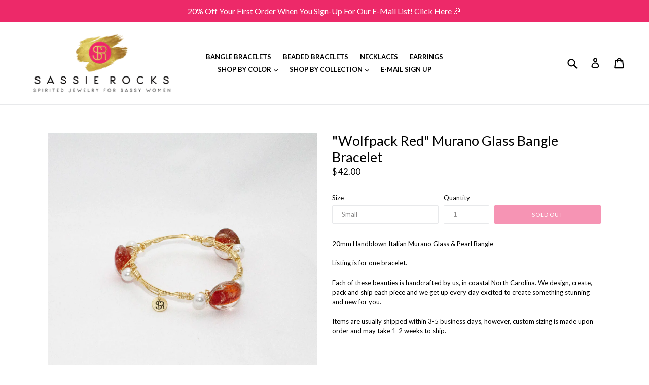

--- FILE ---
content_type: text/css
request_url: https://www.sassierocks.com/cdn/shop/t/9/assets/customevm.css?v=30743335299397648031542454753
body_size: -311
content:
.grid-view-item__link{text-align:center}#shopify-section-1523582209517 .page-width.text-center{background-color:#00000080;padding:20px 15px;max-width:630px;text-align:left;border-radius:4px;margin-left:100px}.index-section{padding-top:25px;padding-bottom:25px}.section-header{margin-bottom:25px}hr{margin:10px 0}.site-nav a{text-transform:uppercase;font-weight:700}.site-nav a:hover{color:#be9344}.site-footer{padding-top:30px;background-color:#be9344;padding-bottom:30px;margin-bottom:0}.site-footer__linklist-item a,.site-footer__newsletter label,.social-icons__link{color:#fff}.site-footer__linklist-item a:hover{color:#ed2969}.input-group__btn .btn{background-color:#ed2969}.product-single h2{margin-bottom:30px;text-align:center;font-weight:700}.hed{text-align:center}.hed span{font-weight:700}html{padding-bottom:0!important}.site-nav__dropdown{top:26px}.site-footer{background-color:#000}.site-footer__copyright--right .site-footer__payment-icons,.site-footer__copyright-content,.site-footer__copyright-content a{color:#fff}div#PopupSignupForm_0{display:none}
/*# sourceMappingURL=/cdn/shop/t/9/assets/customevm.css.map?v=30743335299397648031542454753 */
